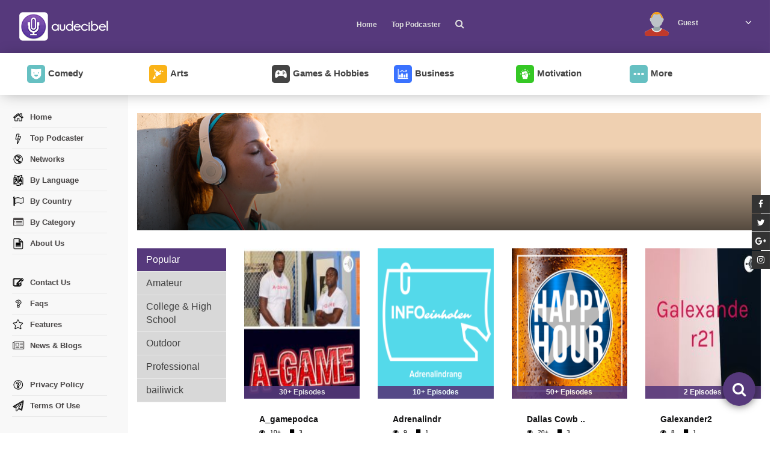

--- FILE ---
content_type: text/html; charset=UTF-8
request_url: https://audecibel.com/category/sports-and-recreation/2
body_size: 11382
content:
<!DOCTYPE html>
<!-- saved from url=(0050)# -->
<html>
    <head>
	    
     <meta name="description" content="Listen to podcasts from various categories News, Sports, Music, Business, Arts and probably every other category on this earth, newly added everyday.">
<meta http-equiv="Content-Type" content="https://audecibel.com/text/html; charset=UTF-8">
        <meta name="robots" content="index, follow">
        <meta http-equiv="X-UA-Compatible" content="IE=edge">
                <title>Sports And Recreation  - Audecibel</title>
        <meta name="description" content="# 1 Free Podcast and News app with 100000's of free podcasts of vairous categoires like Music, Sports, usiness, Technology, News, Comedy, Education and more from all over the world available in all languages.">
        <meta name="keywords" content="Blog website templates">
                <meta name="author" content="">
        <meta name="viewport" content="width=device-width, initial-scale=1.0">
        <!-- Bootstrap Core CSS -->
        <!--link href="https://audecibel.com/assets/css/bootstrap.min.css" rel="stylesheet"-->
        <!-- Owl Carousel Assets -->
        <link href="https://maxcdn.bootstrapcdn.com/font-awesome/4.7.0/css/font-awesome.min.css" rel="stylesheet" type="text/css">
        <link rel="icon" href="https://dpi4fupzvxbqq.cloudfront.net/podcast/fav.png" type="image/png"/>
        <!--Google Fonts-->
        <!-- Main CSS -->
        <link rel="stylesheet" href="https://audecibel.com/assets/css/stylesheet.css">
        <!-- Responsive CSS -->
        <!--link rel="stylesheet" href="https://audecibel.com/assets/css/responsive.css"-->
        <meta name="google-site-verification" content="c8p0pytxpQrrmih2l74D5Sq48BvfhJhaON3KYet-QqE" />
        <!-- HTML5 Shim and Respond.js IE8 support of HTML5 elements and media queries -->
        <!-- WARNING: Respond.js doesn't work if you view the page via file:// -->
        <!--[if lt IE 9]>
            <script src="https://oss.maxcdn.com/libs/html5shiv/3.7.0/html5shiv.js"></script>
            <script src="https://oss.maxcdn.com/libs/respond.js/1.4.2/respond.min.js"></script>
        <![endif]-->
        <style>
            
.fixed-action-btn {
    position: fixed;
    right: 23px;
    bottom: 23px;
    padding-top: 15px;
    margin-bottom: 0;
    z-index: 998;
}
.floating-btn
{
background: #56397c !important;
border-radius: 57%;
position: relative;
cursor: pointer;
padding: 16px;
font-size: 24px;
color: #fff;
box-shadow: 0px 0px 12px 2px #1d1d1d80;
}
.floating-btn:hover {
    background-color: #3a1f5c !important;
    color: #fff !important;
}
.floating-btn-top
{
font-size:16px;
}
.search-form-inner {
    background-color: #FFF;
    padding: 25px;
    margin: 20px 0;
}
.advance-btn
{
border-radius: 0;
color: #FFF;
background-color: #56397c;
width: 100%;
font-size: 12px;
font-weight: 900;
text-transform: uppercase;
padding: 8px 12px;
border-radius:5px;
}
.advance-btn:hover {
    background-color: #3a1f5c !important;
    color: #fff !important;
}

.search-form-inner .form-control
{
    margin-bottom:12px;
}
        </style>
        <style>
.sidenav {
    height: 100%;
    width: 0;
    position: fixed;
    z-index: 99999;
    top: 0;
    left: 0;
    background-color: #fff;
    overflow-x: hidden;
    transition: 0.5s;
    padding-bottom:25px;
}

.sidenav a {
    padding: 8px 8px 8px 8px;
    text-decoration: none;
    font-weight: 600;
    font-size: 12px;
    font-family:Roboto,sans-serif;
    color: #56397c;
    display: block;
    transition: 0.3s;
    text-transform: none;
    padding-top: 5px;
    margin: 0;
}

.sidenav a:hover {
    color: #56397c;
}

.sidenav .closebtn {
    position: absolute;
    top: 5px;
    right: 15px;
    font-size: 36px;
    margin-left: 50px;
    color:#fff;
}

@media screen and (max-height: 450px) {
  .sidenav {padding-top: 15px;}
  .sidenav a {font-size: 18px;}
}
.loginmenu{
background-color:#56397c;
height:150px;
}
.sidebarimg{
height:50px !important;
width:50px !important;
margin-left:38% !important;
margin-top:10% !important;
border-radius:50% !important;
}
.loginmenu button
{
margin-left:15%;
color:#56397c;
font-weight:700;
}
.sidebar-men{
    color:#56397c;
    font-weight:500;
}
.sidebar-name{
    text-align:center;
    font-size:14px !important;
    margin-top: 12px !important;
    
}
.sidebarlistmenu li a
{
    padding:10px 10px !important;
    color: #56397c;
    font-weight:700;
    
}
.stroke-transparent {
 -webkit-text-stroke: 1px #000000;
 -webkit-text-fill-color: transparent;
}
.stroke-transparent-mobile {
 -webkit-text-stroke: 1px #56397c;
 -webkit-text-fill-color: transparent;
}

</style>
   <script src="https://audecibel.com/assets/js/jquery.min.js"></script>
		<script src="https://audecibel.com/assets/js/bootstrap.min.js.download"></script>        <style>
            @media only screen and (max-width: 767px)
            {
                #category-cover-image{
                    margin-top: 30px;
                    margin-bottom: 15px !important;
                    position: relative;
                }
            }
            .totalepicount{
                font-size: 14px !important;
                line-height: 19px !important;
                font-weight: 300 !important;
                font-family: Roboto,sans-serif !important;
                margin:0px !important;
            }
            .views{
                font-size:11px;
            }
            .playtitle{
                color: #121213 !important;
                text-decoration: none !important;
            }
        </style>
        <style>div.pagination {
                padding: 3px;
                margin: 3px;
            }

            div.pagination a {
                padding: 2px 5px 2px 5px;
                margin: 2px;
                border: 1px solid #56397c;

                text-decoration: none; /* no underline */
                color: #56397c;
            }
            div.pagination a:hover, div.pagination a:active {
                border: 1px solid #56397c;

                color: #000;
            }
            div.pagination span.current {
                padding: 2px 5px 2px 5px;
                margin: 2px;
                border: 1px solid #56397c;

                font-weight: bold;
                background-color: #56397c;
                color: #FFF;
            }
            div.pagination span.disabled {
                padding: 2px 5px 2px 5px;
                margin: 2px;
                border: 1px solid #56397c;

                color: #DDD;
            }
        </style>
    </head>

    <body>
        <!--======= header =======-->
 <header >
<!-- Global site tag (gtag.js) - Google Analytics -->

<script async src="https://www.googletagmanager.com/gtag/js?id=UA-96090597-8"></script>
<script>
  window.dataLayer = window.dataLayer || [];
  function gtag(){dataLayer.push(arguments);}
  gtag('js', new Date());

  gtag('config', 'UA-96090597-8');
</script>
<!-- Facebook Pixel Code -->
<script>
!function(f,b,e,v,n,t,s)
{if(f.fbq)return;n=f.fbq=function(){n.callMethod?
n.callMethod.apply(n,arguments):n.queue.push(arguments)};
if(!f._fbq)f._fbq=n;n.push=n;n.loaded=!0;n.version='2.0';
n.queue=[];t=b.createElement(e);t.async=!0;
t.src=v;s=b.getElementsByTagName(e)[0];
s.parentNode.insertBefore(t,s)}(window,document,'script',
'https://connect.facebook.net/en_US/fbevents.js');
 fbq('init', '176433200266285'); 
fbq('track', 'PageView');
</script>
<noscript>
 <img height="1" width="1" 
src="https://www.facebook.com/tr?id=176433200266285&ev=PageView
&noscript=1"/>
</noscript>
<!-- End Facebook Pixel Code -->
<style type="text/css">iframe.goog-te-banner-frame{ display: none !important;}</style>
<style type="text/css">body {position: static !important; top:0px !important;}</style>
<div class="social-icons-main">
				<a href="https://www.facebook.com/Audecibel-1956953357866596/" class="facebook" data-toggle="tooltip" title="" data-title="Facebook" target="_blank" data-original-title="Facebook"><i class="fa fa-facebook"></i></a>

				<a href="https://twitter.com/audecibel" class="twitter" data-toggle="tooltip" title="" data-title="Twitter" target="_blank" data-original-title="Twitter">
				<i class="fa fa-twitter"></i></a>

				<a href="" class="gplus" data-toggle="tooltip" title="" data-title="Google Plus" target="_blank" data-original-title="Google+"><i class="fa fa-google-plus"></i></a>

		       <!-- a href="mailto:support@audecibel.com" class="email" data-toggle="tooltip" title="" data-title="Email" target="_blank" data-original-title="Google+"><i class="fa fa-envelope"></i></a -->


				<a href="https://www.instagram.com/audecibel/" class="instagram" data-toggle="tooltip" title="" data-title="Instagram" target="_blank" data-original-title="Instagram"><i class="fa fa-instagram"></i></a>

				<!--a href="" class="linkedin" data-toggle="tooltip" title="" data-title="Youtube" target="_blank" data-original-title="Youtube"><i class="fa fa-youtube-play"></i></a-->

		</div>
			<div class="container-full">
				<div class="row">
					<div class="hidden-lg hidden-md col-sm-12 col-xs-12">
						<div id="mySidenav" class="sidenav">
                          <div class="loginmenu">
                            					<div class="col-lg-12 col-md-12 col-sm-12">
                       <a data-toggle="dropdown" href="#" class="user-area">
					<img src="https://audecibel.com/images/user-4.png" alt="image" class="sidebarimg"> <br>
                          <h3 class="sidebar-name">Login/Register</h3>
						 </a>
						  <ul class="dropdown-menu sidebarlistmenu">
							<li><a href="https://audecibel.com/podcast/login/"><i class="fa fa-sign-in sidebar-men"></i> Login</a></li>
							<li><a href="https://audecibel.com/podcast/signup/"><i class="fa fa-sign-in sidebar-men"></i> Register</a></li>
							<li><a href="https://audecibel.com/podcaster/signup" target="_blank"><i class="fa fa-sign-in sidebar-men"></i> Podcaster Register</a></li>
							</ul>
							</div>
					                            
                            
                            
                            
                            
                              <a href="javascript:void(0)" class="closebtn" onclick="closeNav()">&times;</a>
                           </div>
                          <a href="https://audecibel.com/"><i class="fa fa-home stroke-transparent-mobile"></i><span style="margin-left:10%;">  Home</span></a>
                          <a href="https://audecibel.com/top-podcaster/"><i class="fa fa-bolt stroke-transparent-mobile"></i> <span style="margin-left:12%;">Top Podcaster</span></a>
					      <a href="https://audecibel.com/networks/"><i class="fa fa-globe stroke-transparent-mobile"></i><span style="margin-left:11%;"> Networks</span></a>
					      <a href="https://audecibel.com/by-language/"><i class="fa fa-language stroke-transparent-mobile"></i><span style="margin-left:11%;"> By Language</span></a>
						  <a href="https://audecibel.com/by-country/"><i class="fa fa-flag stroke-transparent-mobile"></i> <span style="margin-left:10%;">By Country</span></a>
						  <a href="https://audecibel.com/by-category/"><i class="fa fa-list-alt stroke-transparent-mobile"></i> <span style="margin-left:10%;">By Category</span></a>
						                            <a href="https://audecibel.com/podcast/about-us/"><i class="fa fa-file-text stroke-transparent-mobile"></i><span style="margin-left:11%;">About Us</span></a>
					      <a href="https://audecibel.com/podcast/contact-us/"><i class="fa fa-edit stroke-transparent-mobile"></i> <span style="margin-left:10%;">Contact Us</span></a>
					      <a href="https://audecibel.com/podcast/faq"><i class="fa fa-question stroke-transparent-mobile"></i><span style="margin-left:13%;"> Faqs</span></a>
					      <a href="https://audecibel.com/all-features"><i class="fa fa-star stroke-transparent-mobile"></i><span style="margin-left:11%;"> Features </span></a>
					      <a href="https://audecibel.com/news/1"><i class="fa fa-newspaper-o"></i><span style="margin-left:10%;"> News & Blogs</span></a>
					      <a href="https://audecibel.com/podcast/privacy-policy/"><i class="fa fa-question-circle stroke-transparent-mobile"></i><span style="margin-left:12%;"> Privacy Policy </span></a>
					      <a href="https://audecibel.com/podcast/terms-of-use/"><i class="fa fa-send-o stroke-transparent-mobile"></i> <span style="margin-left:11%;">Terms Of Use</span></a>
					      					      <a href="https://play.google.com/store/apps/details?id=com.podcastsapp" target="_blank"><img src="https://audecibel.com/images/google-play-btn.png"  class="google" alt="google"/></a>
					      <a href="https://itunes.apple.com/in/app/audecibel-podcast-app/id1424903781?mt=8" target="_blank"><img src="https://audecibel.com/images/iconappstore.png"  class="google" alt="appstore"/></a>
                        </div>
                        <div id="logo">
                        <span style="font-size:24px;cursor:pointer;color:#fff" onclick="openNav()">&#9776;  &nbsp; 
						</span>
							<a href="https://audecibel.com/podcast"><img src="https://audecibel.com/images/audecibel(web).png" alt="logo"></a>
                        </div>
                        <script>
                        function openNav() {
                            document.getElementById("mySidenav").style.width = "250px";
                        }
                        
                        function closeNav() {
                            document.getElementById("mySidenav").style.width = "0";
                            $('body').addClass('lock-scroll');
                        }
                        </script>
						
					</div><!-- // col-md-2 -->
					<div class="col-lg-2 col-md-2 hidden-sm hidden-xs hidden-sm">
					    <div id="logo">
							<a href="https://audecibel.com/podcast"><img src="https://audecibel.com/images/audecibel(web).png" alt="logo"></a>
                        </div>
					</div>
					<div class="col-lg-2 col-md-2 col-sm-8 hidden-xs hidden-sm">
						<div class="search-form">
							<div class="row">
							<!--form id="search" action="https://audecibel.com/search" method="post">
                                                                <input type="text" id="myInput" placeholder="Search here..." name="s" >
								<input type="submit" value="s">
                                                                <select name="cat">
                                                                    <option value="">By Category</option>
                                                                                                                                    </select>
                                                                <select name="lang">
                                                                    <option value="">By Language</option>
                                                                                                                                    </select>
                                                                <select name="ccode">
                                                                    <option value="">By Country</option>
                                                                                                                                        </select>
							</form--> 
						</div>
						</div>
					</div><!-- // col-md-3 -->
					<div class="col-lg-5 col-md-5 col-sm-5 hidden-xs hidden-sm">
						<ul class="top-menu">
							<li><a href="https://audecibel.com/">Home</a></li>
							<li><a href="https://audecibel.com/top-podcaster/">Top Podcaster</a></li>
														<li> <a data-toggle="collapse" href="#collapse1" class=""><i class="fa fa-search floating-btn-top"></i></a>
							</li>
						</ul>
					</div><!-- // col-md-4 -->
					<div class="col-lg-1 col-md-1 col-sm-2 hidden-xs hidden-sm">
					    <p id="google_translate_element"></p>
                    <!-- <ul class="notifications"> -->
                        <!-- <li class="dropdown"> -->
                        <!-- <a href="./video-post/home.html#" data-toggle="dropdown"><i class="fa fa-users"></i> -->
                        	<!-- <span class="badge badge-color1 header-badge">3</span> -->
                        <!-- </a> -->
                              <!-- <ul class="dropdown-menu dropdown-menu-friend-requests "> -->
                                <!-- <li> -->
                                	<!-- <div class="friend-requests-info"> -->
                                        <!-- <div class="thumb"><a href="#"><img src="images/z1.jpg" alt=""></a></div> -->
                                        <!-- <a href="#" class="name">Ahmed Saleh </a> -->
                                        <!-- <span>Ahmed Saleh : Follow you now</span> -->
                                    <!-- </div> -->
                                <!-- </li> -->
                                <!-- <li> -->
                                	<!-- <div class="friend-requests-info"> -->
                                        <!-- <div class="thumb"><a href="#"><img src="images/z2.jpg" alt=""></a></div> -->
                                        <!-- <a href="#" class="name">Ahmed Saleh </a> -->
                                        <!-- <span>Ahmed Saleh : Follow you now</span> -->
                                    <!-- </div> -->
                                <!-- </li> -->
                                <!-- <li> -->
                                	<!-- <div class="friend-requests-info"> -->
                                        <!-- <div class="thumb"><a href="#"><img src="images/z3.jpg" alt=""></a></div> -->
                                        <!-- <a href="#" class="name">Ahmed Saleh </a> -->
                                        <!-- <span>Ahmed Saleh : Follow you now</span> -->
                                    <!-- </div> -->
                                <!-- </li> -->
                                <!-- <li> -->
                                	<!-- <div class="friend-requests-info"> -->
                                        <!-- <div class="thumb"><a href="#"><img src="images/z4.jpg" alt=""></a></div> -->
                                        <!-- <a href="#" class="name">Ahmed Saleh </a> -->
                                        <!-- <span>Ahmed Saleh : Follow you now</span> -->
                                    <!-- </div> -->
                                <!-- </li> -->
                              <!-- </ul> -->
                        <!-- </li> -->
                        <!-- <li class="dropdown"> -->
                        <!-- <a href="#" data-toggle="dropdown"><i class="fa fa-info-circle"></i> -->
                        	<!-- <span class="badge badge-color2 header-badge">4</span> -->
                        <!-- </a> -->
                        <!-- <ul class="dropdown-menu dropdown-menu-help-cnter"> -->
                        	<!-- <li> -->
                            	<!-- <h2 class="title">Help center</h2> -->
                                <!-- <div class="search-form"> -->
                                    <!-- <form id="search-2" action="#" method="post"> -->
                                        <!-- <input type="text" placeholder="Search here video posts..."> -->
                                        <!-- <input type="submit" value="Keywords"> -->
                                    <!-- </form> -->
                                <!-- </div> -->
                            <!-- </li> -->
                            <!-- <li> -->
                            	<!-- <h2 class="title">Help on</h2> -->
                                <!-- <ul class="help-cat-link"> -->
                                	<!-- <li><a href="#">the video</a></li> -->
                                	<!-- <li><a href="#">Copyrights</a></li> -->
                                	<!-- <li><a href="#">Members</a></li> -->
                                	<!-- <li><a href="#">Register</a></li> -->
                                	<!-- <li><a href="#">Comments</a></li> -->
                                <!-- </ul> -->
                            <!-- </li> -->
                        <!-- </ul> -->
                        <!-- </li> -->
                        <!-- <li class="dropdown"> -->
                        <!-- <a href="#" data-toggle="dropdown"><i class="fa fa-bell-o"></i> -->
                        	<!-- <span class="badge badge-color3 header-badge">9</span> -->
                        <!-- </a> -->
						<!-- <ul class="dropdown-menu dropdown-notifications-items "> -->
                        	<!-- <li> -->
                            	<!-- <div class="notification-info"> -->
                                    <!-- <a href="#"><i class="fa fa-video-camera color-1"></i> -->
                                    <!-- <strong>Rabie Elkheir</strong> Add a new <span>Video</span> -->
                                    <!-- <h5 class="time">4 hours ago</h5> -->
                                    <!-- </a> -->
                                <!-- </div> -->
                            <!-- </li> -->
                        	<!-- <li> -->
                            	<!-- <div class="notification-info"> -->
                                    <!-- <a href="#"><i class="fa fa-thumbs-up color-2"></i> -->
                                    <!-- <strong>Rabie Elkheir</strong> Add a new <span>Video</span> -->
                                    <!-- <h5 class="time">4 hours ago</h5> -->
                                    <!-- </a> -->
                                <!-- </div> -->
                            <!-- </li> -->
                        	<!-- <li> -->
                            	<!-- <div class="notification-info"> -->
                                    <!-- <a href="#"><i class="fa fa-comment color-3"></i> -->
                                    <!-- <strong>Rabie Elkheir</strong> Add a new <span>Video</span> -->
                                    <!-- <h5 class="time">4 hours ago</h5> -->
                                    <!-- </a> -->
                                <!-- </div> -->
                            <!-- </li> -->
                        	<!-- <li> -->
                            	<!-- <div class="notification-info"> -->
                                    <!-- <a href="#"><i class="fa fa-video-camera color-1"></i> -->
                                    <!-- <strong>Rabie Elkheir</strong> Add a new <span>Video</span> -->
                                    <!-- <h5 class="time">4 hours ago</h5> -->
                                    <!-- </a> -->
                                <!-- </div> -->
                            <!-- </li> -->
                            <!-- <li> -->
                            	<!-- <a href="#" class="all_notifications">All Notifications</a> -->
                            <!-- </li> -->
                        <!-- </ul> -->

                        <!-- </li> -->
                    <!-- </ul> -->
				 </div>

				 					<div class="col-lg-2 col-md-2 col-sm-3 hidden-xs hidden-sm">
					<div class="dropdown">
                       <a data-toggle="dropdown" href="#" class="user-area">
					<div class="thumb"><img src="https://audecibel.com/images/user-4.png" alt="image"></div>
                         <h2>Guest</h2>
						 <i class="fa fa-angle-down"></i>
						 </a>
						  <ul class="dropdown-menu account-menu">
							<li><a href="https://audecibel.com/podcast/login/"><i class="fa fa-sign-in color-4"></i>Login</a></li>
							<li><a href="https://audecibel.com/podcast/signup/"><i class="fa fa-sign-in color-4"></i>Register</a></li>
							<li><a href="https://audecibel.com/podcaster/signup" target="_blank"><i class="fa fa-sign-in color-4"></i>Podcaster Register</a></li>
							</ul>
							</div>
							</div>
										<!-- <div class="col-lg-2 col-md-2 col-sm-3 hidden-xs hidden-sm"> -->
					  <!-- <div class="dropdown"> -->
                        <!-- <a data-toggle="dropdown" href="#" class="user-area"> -->
                            <!-- <div class="thumb"><img src="images/user-1.png" alt=""></div> -->
                            <!-- <h2>Rabie Elkheir</h2> -->
                            <!-- <h3>25 subscribers</h3> -->
                            <!-- <i class="fa fa-angle-down"></i> -->
                        <!-- </a> -->
                        <!-- <ul class="dropdown-menu account-menu"> -->
                           <!-- <li><a href="#"><i class="fa fa-edit color-1"></i>Edit profile</a></li> -->
                           <!-- <li><a href="#"><i class="fa fa-video-camera color-2"></i>add video</a></li> -->
                           <!-- <li><a href="#"><i class="fa fa-star color-3"></i>Favorites</a></li> -->
                           <!-- <li><a href="#"><i class="fa fa-sign-out color-4"></i>sign out</a></li> -->
                        <!-- </ul> -->
    				<!-- </div> -->
					<!-- </div> -->
				</div><!-- // row -->
			</div><!-- // container-full -->
		</header><!-- // header -->
		<div id="main-category">
			<div class="container-full">

				<div class="row">
					<div class="col-md-12">

						<ul class="main-category-menu">

																																																																																																																														<div class="col-lg-2">
							<li class="color-2"><a href="https://audecibel.com/category/comedy/1"  ><img src="https://dpi4fupzvxbqq.cloudfront.net/podcast/cat_logo/300/300_1507889321.png" alt="icon" name="Comedy" value="Comedy">Comedy</a></li>
</div>
																									<div class="col-lg-2">
							<li class="color-3"><a href="https://audecibel.com/category/arts/1"  ><img src="https://dpi4fupzvxbqq.cloudfront.net/podcast/cat_logo/300/300_1507889202.png" alt="icon" name="Arts" value="Arts">Arts</a></li>
</div>
																									<div class="col-lg-2">
							<li class="color-4"><a href="https://audecibel.com/category/games-and-hobbies/1"  ><img src="https://dpi4fupzvxbqq.cloudfront.net/podcast/cat_logo/300/300_1507889157.png" alt="icon" name="Games & Hobbies" value="Games & Hobbies">Games & Hobbies</a></li>
</div>
																									<div class="col-lg-2">
							<li class="color-5"><a href="https://audecibel.com/category/business/1"  ><img src="https://dpi4fupzvxbqq.cloudfront.net/podcast/cat_logo/300/300_1507889106.png" alt="icon" name="Business" value="Business">Business</a></li>
</div>
																									<div class="col-lg-2">
							<li class="color-6"><a href="https://audecibel.com/category/motivation/1"  ><img src="https://dpi4fupzvxbqq.cloudfront.net/podcast/cat_logo/300/300_1507889081.png" alt="icon" name="Motivation" value="Motivation">Motivation</a></li>
</div>
																									
								<li class="color-2"><a href="#"><img src="https://audecibel.com/images/more3.png" alt="icon">More</a>
								<ul>
						    							
								<li class="color-4"><a href="https://audecibel.com/category/christian-religious/1"  style="display: inline-flex;" ><img src="https://dpi4fupzvxbqq.cloudfront.net/podcast/cat_logo/300/300_1508740677.png" alt="icon" name="Religion & Spirituality" value="Religion & Spirituality" >Religion & Spirituality</a></li>
																										
								<li class="color-5"><a href="https://audecibel.com/category/education/1" ><img src="https://dpi4fupzvxbqq.cloudfront.net/podcast/cat_logo/300/300_1507888379.png" alt="icon" name="Education" value="Education" >Education</a></li>
																										
								<li class="color-6"><a href="https://audecibel.com/category/arts-and-design/1" ><img src="https://dpi4fupzvxbqq.cloudfront.net/podcast/cat_logo/300/300_1507888301.png" alt="icon" name="Arts and Design" value="Arts and Design" >Arts and Design</a></li>
																										
								<li class="color-7"><a href="https://audecibel.com/category/health/1" ><img src="https://dpi4fupzvxbqq.cloudfront.net/podcast/cat_logo/300/300_1507887822.png" alt="icon" name="Health" value="Health" >Health</a></li>
																										
								<li class="color-0"><a href="https://audecibel.com/category/fashion-and-beauty/1" ><img src="https://dpi4fupzvxbqq.cloudfront.net/podcast/cat_logo/300/300_1516683332.png" alt="icon" name="Fashion & Beauty" value="Fashion & Beauty" >Fashion & Beauty</a></li>
																										
								<li class="color-1"><a href="https://audecibel.com/category/government-and-organizations/1"  style="display: inline-flex;" ><img src="https://dpi4fupzvxbqq.cloudfront.net/podcast/cat_logo/300/300_6771074181.png" alt="icon" name="Government & Organizations" value="Government & Organizations" >Government & Organizations</a></li>
																										
								<li class="color-2"><a href="https://audecibel.com/category/kids-and-family/1" ><img src="https://dpi4fupzvxbqq.cloudfront.net/podcast/cat_logo/300/300_5556630285.png" alt="icon" name="Kids & family" value="Kids & family" >Kids & family</a></li>
																										
								<li class="color-3"><a href="https://audecibel.com/category/music/1" ><img src="https://dpi4fupzvxbqq.cloudfront.net/podcast/cat_logo/300/300_1523224396.png" alt="icon" name="Music" value="Music" >Music</a></li>
																										
								<li class="color-4"><a href="https://audecibel.com/category/news-and-politics/1" ><img src="https://dpi4fupzvxbqq.cloudfront.net/podcast/cat_logo/300/300_7714328045.png" alt="icon" name="News & Politics" value="News & Politics" >News & Politics</a></li>
																										
								<li class="color-5"><a href="https://audecibel.com/category/science-medicine/1" ><img src="https://dpi4fupzvxbqq.cloudfront.net/podcast/cat_logo/300/300_1582232837.png" alt="icon" name="Science & Medicine" value="Science & Medicine" >Science & Medicine</a></li>
																										
								<li class="color-6"><a href="https://audecibel.com/category/society-culture/1" ><img src="https://dpi4fupzvxbqq.cloudfront.net/podcast/cat_logo/300/300_3027734905.png" alt="icon" name="Society & Culture" value="Society & Culture" >Society & Culture</a></li>
																										
								<li class="color-7"><a href="https://audecibel.com/category/sports-and-recreation/1" ><img src="https://dpi4fupzvxbqq.cloudfront.net/podcast/cat_logo/300/300_2742186672.png" alt="icon" name="Sports & Recreation" value="Sports & Recreation" >Sports & Recreation</a></li>
																										
								<li class="color-0"><a href="https://audecibel.com/category/tv-and-film/1" ><img src="https://dpi4fupzvxbqq.cloudfront.net/podcast/cat_logo/300/300_5230661253.png" alt="icon" name="TV & Film" value="TV & Film" >TV & Film</a></li>
																										
								<li class="color-1"><a href="https://audecibel.com/category/technology/1" ><img src="https://dpi4fupzvxbqq.cloudfront.net/podcast/cat_logo/300/300_9047255611.png" alt="icon" name="Technology" value="Technology" >Technology</a></li>
																										
								<li class="color-2"><a href="https://audecibel.com/category//1" ><img src="https://dpi4fupzvxbqq.cloudfront.net/podcast/cat_logo/300/3459525257355.png" alt="icon" name="Philosophy" value="Philosophy" >Philosophy</a></li>
																										
								<li class="color-3"><a href="https://audecibel.com/category//1" ><img src="https://dpi4fupzvxbqq.cloudfront.net/podcast/cat_logo/300/7298493608835.png" alt="icon" name="Storytelling" value="Storytelling" >Storytelling</a></li>
																										
								<li class="color-4"><a href="https://audecibel.com/category//1" ><img src="https://dpi4fupzvxbqq.cloudfront.net/podcast/cat_logo/300/9353075334802.png" alt="icon" name="Horror and Paranomal" value="Horror and Paranomal" >Horror and Paranomal</a></li>
																										
								<li class="color-5"><a href="https://audecibel.com/category//1" ><img src="https://dpi4fupzvxbqq.cloudfront.net/podcast/cat_logo/300/3936101025907.png" alt="icon" name="True Crime" value="True Crime" >True Crime</a></li>
																										
								<li class="color-6"><a href="https://audecibel.com/category//1" ><img src="https://dpi4fupzvxbqq.cloudfront.net/podcast/cat_logo/300/5125985918571.png" alt="icon" name="Leisure" value="Leisure" >Leisure</a></li>
																										
								<li class="color-7"><a href="https://audecibel.com/category//1" ><img src="https://dpi4fupzvxbqq.cloudfront.net/podcast/cat_logo/300/9437936833128.png" alt="icon" name="Travel" value="Travel" >Travel</a></li>
																										
								<li class="color-0"><a href="https://audecibel.com/category//1" ><img src="https://dpi4fupzvxbqq.cloudfront.net/podcast/cat_logo/300/2225988181315.png" alt="icon" name="Fiction" value="Fiction" >Fiction</a></li>
																										
								<li class="color-1"><a href="https://audecibel.com/category//1" ><img src="https://dpi4fupzvxbqq.cloudfront.net/podcast/cat_logo/300/32436200427.png" alt="icon" name="Crypto" value="Crypto" >Crypto</a></li>
																										
								<li class="color-2"><a href="https://audecibel.com/category//1" ><img src="https://dpi4fupzvxbqq.cloudfront.net/podcast/cat_logo/300/9474171376787.png" alt="icon" name="Marketing" value="Marketing" >Marketing</a></li>
																										
								<li class="color-3"><a href="https://audecibel.com/category//1" ><img src="https://dpi4fupzvxbqq.cloudfront.net/podcast/cat_logo/300/8891211408191.png" alt="icon" name="History" value="History" >History</a></li>
							
							</ul>
							</li>
																			</ul>
					</div><!-- // col-md-14 -->
				</div><!-- // row -->
			</div><!-- // container-full -->
		</div><!-- // main-category -->

    
        <div class="site-output">

<div class="col-md-2 no-padding-left hidden-sm hidden-xs">
    <div class="left-sidebar">
        <div id="sidebar">
            <ul class="menu-sidebar">
                <li><a href="https://audecibel.com/podcast"><i class="fa fa-home stroke-transparent"></i>Home</a></li>
                <li><a href="https://audecibel.com/top-podcaster/"><i class="fa fa-bolt stroke-transparent"></i>Top Podcaster</a></li>
                <li><a href="https://audecibel.com/networks/"><i class="fa fa-globe stroke-transparent"></i>Networks</a></li>
                <li><a href="https://audecibel.com/by-language/"><i class="fa fa-language stroke-transparent"></i>By Language</a></li>
                <li><a href="https://audecibel.com/by-country/"><i class="fa fa-flag stroke-transparent"></i>By Country</a></li>
                <li><a href="https://audecibel.com/by-category/"><i class="fa fa-list-alt"></i>By Category</a></li>
                                <li><a href="https://audecibel.com/podcast/about-us/"><i class="fa fa-file-text stroke-transparent"></i>About Us</a></li>
            </ul>
            <ul class="menu-sidebar">
                <li><a href="https://audecibel.com/podcast/contact-us/"><i class="fa fa-edit stroke-transparent"></i>Contact Us</a></li>
                <li><a href="https://audecibel.com/podcast/faq"><i class="fa fa-question stroke-transparent"></i>Faqs</a></li>
                <li><a href="https://audecibel.com/all-features"><i class="fa fa-star stroke-transparent"></i>Features</a></li>
                <li><a href="https://audecibel.com/news/1"><i class="fa fa-newspaper-o"></i>News & Blogs</a></li>
            </ul>
            <ul class="menu-sidebar">
                <li><a href="https://audecibel.com/podcast/privacy-policy/"><i class="fa fa-question-circle stroke-transparent"></i>Privacy Policy</a></li>
                <li><a href="https://audecibel.com/podcast/terms-of-use/"><i class="fa fa-send-o stroke-transparent"></i>Terms Of Use</a></li>
            </ul>
            <ul class="menu-sidebar">
                                   &nbsp;
				<a href="https://www.facebook.com/Audecibel-1956953357866596/" class="facebook" data-toggle="tooltip" title="" data-title="Facebook" target="_blank" data-original-title="Facebook"><i class="fa fa-facebook"></i></a>
&nbsp;
				<a href="https://twitter.com/audecibel" class="twitter" data-toggle="tooltip" title="" data-title="Twitter" target="_blank" data-original-title="Twitter">
				<i class="fa fa-twitter"></i></a>
&nbsp;
				<a href="" class="gplus" data-toggle="tooltip" title="" data-title="Google Plus" target="_blank" data-original-title="Google+"><i class="fa fa-google-plus"></i></a>
&nbsp;
		       <!-- a href="mailto:support@audecibel.com" class="email" data-toggle="tooltip" title="" data-title="Email" target="_blank" data-original-title="Google+"><i class="fa fa-envelope"></i></a -->


				<a href="https://www.instagram.com/audecibel/" class="instagram" data-toggle="tooltip" title="" data-title="Instagram" target="_blank" data-original-title="Instagram"><i class="fa fa-instagram"></i></a>

				<!--a href="" class="linkedin" data-toggle="tooltip" title="" data-title="Youtube" target="_blank" data-original-title="Youtube"><i class="fa fa-youtube-play"></i></a-->
                </li>
            </ul>
            <ul class="menu-sidebar">
                <li><a href="https://play.google.com/store/apps/details?id=com.podcastsapp" target="_blank"><img class="img-responsive" src="https://audecibel.com/images/google-play-btn.png"  class="google" alt="google"/></a></li>

                <li><a href="https://itunes.apple.com/in/app/audecibel-podcast-app/id1424903781?mt=8" target="_blank"><img class="img-responsive" src="https://audecibel.com/images/iconappstore.png"  class="google" alt="appstore"/></a></li>
            </ul>
        </div><!-- // sidebar-stick -->
        <div class="clear"></div>

    </div><!-- // left-sidebar -->
</div>


            <div id="all-output" class="col-md-10">
                <!-- Category Cover Image -->
                <div class="fixed-action-btn" style="bottom:45px;right:24px;">
                    <a data-toggle="collapse" href="#collapse1" class="" onclick="topFunction()"><i class="fa fa-search floating-btn"></i></a>
                </div>
                <div id="collapse1" class="panel-collapse collapse">
                    <div class="search-outer">
                        <h1 class="Head new-video-title"><i class="fa fa-search" aria-hidden="true"></i>Search<span class="trendingArrows"></span></h1>
                        <div class="search-form-inner">
                            <form id="search" action="https://audecibel.com/search" method="post">


                                <div class="row">
                                    <div class="col-md-12">
                                        <input type="text" class="form-control" id="myInput" placeholder="Search here..." name="s" >
                                    </div>
                                </div>
                                <div class="row select-search">
                                    <div class="col-sm-12 col-md-3 col-lg-3">
                                        <select name="cat" class="form-control">
                                            <option value="">By Category</option>
                                        </select>
                                    </div>
                                    <div class="col-sm-12 col-md-3 col-lg-3">
                                        <select name="lang" class="form-control">
                                            <option value="">By Language</option>
                                                                                    </select>
                                    </div>
                                    <div class="col-sm-12 col-md-3 col-lg-3">
                                        <select name="ccode" class="form-control">
                                            <option value="">By Country</option>
                                        </select>
                                    </div>
                                    <div class="col-sm-12 col-md-3 col-lg-3">
                                        <input class="btn btn-default advance-btn" type="submit" value="Submit">
                                    </div>

                                </div>
                                <!--div class="row">
                                        <div class="col-sm-12 col-md-12 col-lg-12">
                                        <input class="btn btn-default advance-btn" type="submit" value="Submit">
                                        </div>
                                </div-->
                            </form>


                        </div>
                    </div>
                </div>
                <div id="category-cover-image">

                    <div class="image-in">
                        <img src="https://dpi4fupzvxbqq.cloudfront.net/podcast/category-banner.jpg" alt="">
                    </div>
                    <!-- <h1 class="title"><i class="fa fa-music"></i> Music</h1> -->
                                                                                                                                                                                                                                                                                                                                        <ul style="display:none" class="category-info">
                        <li>97,174,199 subscribers </li>
                        <li>255,525,456 Total Episodes</li>
                        <li>45,23,65 Channel No</li>
                        <li class="subscribe"><a href="#">Subscribe</a></li>
                    </ul>
                </div>
                <!-- // Category Cover Image -->
                <!-- category -->
                <div id="category">
                    <div class="row">
                                                                    <div class="col-md-2"> 
                                <ul class="category-menu">
                                    <li class="active">
                                        <a href="https://audecibel.com/category/sports-and-recreation/1">
                                                                                                 <span class="hidden-lg hidden-md">
                                                    <img src="https://dpi4fupzvxbqq.cloudfront.net/podcast/cat_logo/300/300_2742186672.png" alt="sc_image" style="    vertical-align: middle;
                                                         width: 20px;
                                                         height: auto;">&nbsp;&nbsp;
                                                </span>
                                         
                                            Popular
                                        </a>
                                    </li>
                                            
                                        <li>
                                            <a href="https://audecibel.com/category/sports-and-recreation/Amateur/1">
                                                            <span class="hidden-lg hidden-md">
                                                        <img src="https://s3.us-east-2.amazonaws.com/librivoxappsmartz/podcast/images/subcategory/46.png" alt="sc_image" style="    vertical-align: middle;
                                                             width: 20px;
                                                             height: auto;">&nbsp;&nbsp;
                                                    </span>
             

        Amateur                                            </a>
                                        </li>
    
                                        <li>
                                            <a href="https://audecibel.com/category/sports-and-recreation/College-And-High-School/1">
                                                            <span class="hidden-lg hidden-md">
                                                        <img src="https://s3.us-east-2.amazonaws.com/librivoxappsmartz/podcast/images/subcategory/47.png" alt="sc_image" style="    vertical-align: middle;
                                                             width: 20px;
                                                             height: auto;">&nbsp;&nbsp;
                                                    </span>
             

        College & High School                                            </a>
                                        </li>
    
                                        <li>
                                            <a href="https://audecibel.com/category/sports-and-recreation/Outdoor/1">
                                                            <span class="hidden-lg hidden-md">
                                                        <img src="https://s3.us-east-2.amazonaws.com/librivoxappsmartz/podcast/images/subcategory/48.png" alt="sc_image" style="    vertical-align: middle;
                                                             width: 20px;
                                                             height: auto;">&nbsp;&nbsp;
                                                    </span>
             

        Outdoor                                            </a>
                                        </li>
    
                                        <li>
                                            <a href="https://audecibel.com/category/sports-and-recreation/Professional/1">
                                                            <span class="hidden-lg hidden-md">
                                                        <img src="https://s3.us-east-2.amazonaws.com/librivoxappsmartz/podcast/images/subcategory/49.png" alt="sc_image" style="    vertical-align: middle;
                                                             width: 20px;
                                                             height: auto;">&nbsp;&nbsp;
                                                    </span>
             

        Professional                                            </a>
                                        </li>
    
                                        <li>
                                            <a href="https://audecibel.com/category/sports-and-recreation/bailiwick/1">
                                                            <span class="hidden-lg hidden-md">
                                                        <img src="https://s3.us-east-2.amazonaws.com/librivoxappsmartz/podcast/images/subcategory/63.png" alt="sc_image" style="    vertical-align: middle;
                                                             width: 20px;
                                                             height: auto;">&nbsp;&nbsp;
                                                    </span>
             

        bailiwick                                            </a>
                                        </li>
                                    </ul>
                            </div>

                            <!-- <div class="share-in"> -->
                            <!-- <h1 class="title">Share in</h1> -->
                            <!-- <ul class="social-link"> -->
                                <!-- <li class="facebook"><a href="#"><i class="fa fa-facebook"></i> 11200 </a></li> -->
                                <!-- <li class="twitter"><a href="#"><i class="fa fa-twitter"></i> 514 </a></li> -->
                                <!-- <li class="google-plus"><a href="#"><i class="fa fa-google-plus"></i> 514 </a></li> -->
                                <!-- <li class="vimeo"><a href="#"><i class="fa fa-vimeo"></i> 155 </a></li> -->
                            <!-- </ul> -->
                            <!-- </div> -->

                            <!-- <div class="advertising-block"> -->
                            <!-- <h1 class="title">Advertising</h1> -->
                            <!-- <div class="advertising-code"> -->
                                <!-- <a href="#"><img src="demo_img/adv.jpg" alt=""></a> -->
                            <!-- </div> -->
                            <!-- </div> -->

                            <!-- </div><!-- // col-md-2 --> 

                            <div class="col-md-10">
                                                                    <div class="row">
                                                                            <!-- Playlist Item -->
                                                                                    <div class="col-lg-3 col-md-3 col-sm-3">
                                                <div class="playlist-item" style="min-height:120px;">
                                                    <div class="thumb-playlist">
                                                        <div class="img-in">
                                                            <a href="https://audecibel.com/podcast/in/A-gamepodcast/220672/1"><img src="https://dpi4fupzvxbqq.cloudfront.net/podcast/200/220672.jpg" alt="/200/220672.jpg" style="height:250px !important;width:100%;"></a>
                                                        </div>
                                                                                                <!--<a href="#" class="paly"><i class="fa fa-play-circle-o"></i>Play all</a>--> 
                                                        <div class="video-num">30+ Episodes</div>
                                                    </div>
                                                    <div class="playlist-info" style="min-height:135px;">
                                                        <a alt="A_gamepodcast" href="https://audecibel.com/podcast/in/A-gamepodcast/220672/1" class="playtitle" title="A_gamepodcast">A_gamepodca  </a>
                                                        <!-- <a class="channel-name" href="#">Rabie Elkheir<span> -->
                                                        <!-- <i class="fa fa-check-circle"></i></span></a> -->
                                                        <!-- <span class="views"><i class="fa fa-eye"></i>2.8M views </span> -->
                                                        <span class="views" style="color:black;"><i class="fa fa-eye"></i> 10+ &nbsp; &nbsp; <i class="fa fa-bookmark"></i> 3</span><br>
                                                        <span class="date"><i class="fa fa-clock-o"></i>22-01-2019</span>
                                                    </div>
                                                </div>
                                            </div>
                                            <!-- Playlist Item -->
                                                                                    <div class="col-lg-3 col-md-3 col-sm-3">
                                                <div class="playlist-item" style="min-height:120px;">
                                                    <div class="thumb-playlist">
                                                        <div class="img-in">
                                                            <a href="https://audecibel.com/podcast/in/Adrenalindrang/220928/1"><img src="https://dpi4fupzvxbqq.cloudfront.net/podcast/200/220928.png" alt="/200/220928.png" style="height:250px !important;width:100%;"></a>
                                                        </div>
                                                                                                <!--<a href="#" class="paly"><i class="fa fa-play-circle-o"></i>Play all</a>--> 
                                                        <div class="video-num">10+ Episodes</div>
                                                    </div>
                                                    <div class="playlist-info" style="min-height:135px;">
                                                        <a alt="Adrenalindrang" href="https://audecibel.com/podcast/in/Adrenalindrang/220928/1" class="playtitle" title="Adrenalindrang">Adrenalindr  </a>
                                                        <!-- <a class="channel-name" href="#">Rabie Elkheir<span> -->
                                                        <!-- <i class="fa fa-check-circle"></i></span></a> -->
                                                        <!-- <span class="views"><i class="fa fa-eye"></i>2.8M views </span> -->
                                                        <span class="views" style="color:black;"><i class="fa fa-eye"></i> 9 &nbsp; &nbsp; <i class="fa fa-bookmark"></i> 1</span><br>
                                                        <span class="date"><i class="fa fa-clock-o"></i>31-07-2019</span>
                                                    </div>
                                                </div>
                                            </div>
                                            <!-- Playlist Item -->
                                                                                    <div class="col-lg-3 col-md-3 col-sm-3">
                                                <div class="playlist-item" style="min-height:120px;">
                                                    <div class="thumb-playlist">
                                                        <div class="img-in">
                                                            <a href="https://audecibel.com/podcast/in/Dallas-Cowboys-Happy-Hour/221184/1"><img src="https://dpi4fupzvxbqq.cloudfront.net/podcast/200/221184.png" alt="/200/221184.png" style="height:250px !important;width:100%;"></a>
                                                        </div>
                                                                                                <!--<a href="#" class="paly"><i class="fa fa-play-circle-o"></i>Play all</a>--> 
                                                        <div class="video-num">50+ Episodes</div>
                                                    </div>
                                                    <div class="playlist-info" style="min-height:135px;">
                                                        <a alt="Dallas Cowboys Happy Hour" href="https://audecibel.com/podcast/in/Dallas-Cowboys-Happy-Hour/221184/1" class="playtitle" title="Dallas Cowboys Happy Hour">Dallas Cowb .. </a>
                                                        <!-- <a class="channel-name" href="#">Rabie Elkheir<span> -->
                                                        <!-- <i class="fa fa-check-circle"></i></span></a> -->
                                                        <!-- <span class="views"><i class="fa fa-eye"></i>2.8M views </span> -->
                                                        <span class="views" style="color:black;"><i class="fa fa-eye"></i> 20+ &nbsp; &nbsp; <i class="fa fa-bookmark"></i> 3</span><br>
                                                        <span class="date"><i class="fa fa-clock-o"></i>26-11-2021</span>
                                                    </div>
                                                </div>
                                            </div>
                                            <!-- Playlist Item -->
                                                                                    <div class="col-lg-3 col-md-3 col-sm-3">
                                                <div class="playlist-item" style="min-height:120px;">
                                                    <div class="thumb-playlist">
                                                        <div class="img-in">
                                                            <a href="https://audecibel.com/podcast/in/Galexander21/221440/1"><img src="https://dpi4fupzvxbqq.cloudfront.net/podcast/200/221440.jpg" alt="/200/221440.jpg" style="height:250px !important;width:100%;"></a>
                                                        </div>
                                                                                                <!--<a href="#" class="paly"><i class="fa fa-play-circle-o"></i>Play all</a>--> 
                                                        <div class="video-num">2 Episodes</div>
                                                    </div>
                                                    <div class="playlist-info" style="min-height:135px;">
                                                        <a alt="Galexander21" href="https://audecibel.com/podcast/in/Galexander21/221440/1" class="playtitle" title="Galexander21">Galexander2  </a>
                                                        <!-- <a class="channel-name" href="#">Rabie Elkheir<span> -->
                                                        <!-- <i class="fa fa-check-circle"></i></span></a> -->
                                                        <!-- <span class="views"><i class="fa fa-eye"></i>2.8M views </span> -->
                                                        <span class="views" style="color:black;"><i class="fa fa-eye"></i> 8 &nbsp; &nbsp; <i class="fa fa-bookmark"></i> 1</span><br>
                                                        <span class="date"><i class="fa fa-clock-o"></i>08-11-2018</span>
                                                    </div>
                                                </div>
                                            </div>
                                            <!-- Playlist Item -->
                                                                                    <div class="col-lg-3 col-md-3 col-sm-3">
                                                <div class="playlist-item" style="min-height:120px;">
                                                    <div class="thumb-playlist">
                                                        <div class="img-in">
                                                            <a href="https://audecibel.com/podcast/in/Elm-Park-Royals/221696/1"><img src="https://dpi4fupzvxbqq.cloudfront.net/podcast/200/221696.jpg" alt="/200/221696.jpg" style="height:250px !important;width:100%;"></a>
                                                        </div>
                                                                                                <!--<a href="#" class="paly"><i class="fa fa-play-circle-o"></i>Play all</a>--> 
                                                        <div class="video-num">1K+ Episodes</div>
                                                    </div>
                                                    <div class="playlist-info" style="min-height:135px;">
                                                        <a alt="Elm Park Royals" href="https://audecibel.com/podcast/in/Elm-Park-Royals/221696/1" class="playtitle" title="Elm Park Royals">Elm Park Ro  </a>
                                                        <!-- <a class="channel-name" href="#">Rabie Elkheir<span> -->
                                                        <!-- <i class="fa fa-check-circle"></i></span></a> -->
                                                        <!-- <span class="views"><i class="fa fa-eye"></i>2.8M views </span> -->
                                                        <span class="views" style="color:black;"><i class="fa fa-eye"></i> 2 &nbsp; &nbsp; <i class="fa fa-bookmark"></i> 2</span><br>
                                                        <span class="date"><i class="fa fa-clock-o"></i>21-01-2026</span>
                                                    </div>
                                                </div>
                                            </div>
                                            <!-- Playlist Item -->
                                                                                    <div class="col-lg-3 col-md-3 col-sm-3">
                                                <div class="playlist-item" style="min-height:120px;">
                                                    <div class="thumb-playlist">
                                                        <div class="img-in">
                                                            <a href="https://audecibel.com/podcast/in/Kansas-City-Baseball-Vault/221952/1"><img src="https://dpi4fupzvxbqq.cloudfront.net/podcast/200/221952.jpg" alt="/200/221952.jpg" style="height:250px !important;width:100%;"></a>
                                                        </div>
                                                                                                <!--<a href="#" class="paly"><i class="fa fa-play-circle-o"></i>Play all</a>--> 
                                                        <div class="video-num">500+ Episodes</div>
                                                    </div>
                                                    <div class="playlist-info" style="min-height:135px;">
                                                        <a alt="Kansas City Baseball Vault" href="https://audecibel.com/podcast/in/Kansas-City-Baseball-Vault/221952/1" class="playtitle" title="Kansas City Baseball Vault">Kansas City .. </a>
                                                        <!-- <a class="channel-name" href="#">Rabie Elkheir<span> -->
                                                        <!-- <i class="fa fa-check-circle"></i></span></a> -->
                                                        <!-- <span class="views"><i class="fa fa-eye"></i>2.8M views </span> -->
                                                        <span class="views" style="color:black;"><i class="fa fa-eye"></i> 5 &nbsp; &nbsp; <i class="fa fa-bookmark"></i> </span><br>
                                                        <span class="date"><i class="fa fa-clock-o"></i>11-10-2019</span>
                                                    </div>
                                                </div>
                                            </div>
                                            <!-- Playlist Item -->
                                                                                    <div class="col-lg-3 col-md-3 col-sm-3">
                                                <div class="playlist-item" style="min-height:120px;">
                                                    <div class="thumb-playlist">
                                                        <div class="img-in">
                                                            <a href="https://audecibel.com/podcast/in/Iets-Met-Ballen/222208/1"><img src="https://dpi4fupzvxbqq.cloudfront.net/podcast/200/222208.jpg" alt="/200/222208.jpg" style="height:250px !important;width:100%;"></a>
                                                        </div>
                                                                                                <!--<a href="#" class="paly"><i class="fa fa-play-circle-o"></i>Play all</a>--> 
                                                        <div class="video-num">1 Episodes</div>
                                                    </div>
                                                    <div class="playlist-info" style="min-height:135px;">
                                                        <a alt="Iets Met Ballen" href="https://audecibel.com/podcast/in/Iets-Met-Ballen/222208/1" class="playtitle" title="Iets Met Ballen">Iets Met Ba  </a>
                                                        <!-- <a class="channel-name" href="#">Rabie Elkheir<span> -->
                                                        <!-- <i class="fa fa-check-circle"></i></span></a> -->
                                                        <!-- <span class="views"><i class="fa fa-eye"></i>2.8M views </span> -->
                                                        <span class="views" style="color:black;"><i class="fa fa-eye"></i> 100+ &nbsp; &nbsp; <i class="fa fa-bookmark"></i> 10+</span><br>
                                                        <span class="date"><i class="fa fa-clock-o"></i>08-10-2016</span>
                                                    </div>
                                                </div>
                                            </div>
                                            <!-- Playlist Item -->
                                                                                    <div class="col-lg-3 col-md-3 col-sm-3">
                                                <div class="playlist-item" style="min-height:120px;">
                                                    <div class="thumb-playlist">
                                                        <div class="img-in">
                                                            <a href="https://audecibel.com/podcast/in/Land-of-Ten-Thousand-Takes/222464/1"><img src="https://dpi4fupzvxbqq.cloudfront.net/podcast/200/222464.jpeg" alt="/200/222464.jpeg" style="height:250px !important;width:100%;"></a>
                                                        </div>
                                                                                                <!--<a href="#" class="paly"><i class="fa fa-play-circle-o"></i>Play all</a>--> 
                                                        <div class="video-num">100+ Episodes</div>
                                                    </div>
                                                    <div class="playlist-info" style="min-height:135px;">
                                                        <a alt="Land of Ten Thousand Takes" href="https://audecibel.com/podcast/in/Land-of-Ten-Thousand-Takes/222464/1" class="playtitle" title="Land of Ten Thousand Takes">Land of Ten .. </a>
                                                        <!-- <a class="channel-name" href="#">Rabie Elkheir<span> -->
                                                        <!-- <i class="fa fa-check-circle"></i></span></a> -->
                                                        <!-- <span class="views"><i class="fa fa-eye"></i>2.8M views </span> -->
                                                        <span class="views" style="color:black;"><i class="fa fa-eye"></i> 8 &nbsp; &nbsp; <i class="fa fa-bookmark"></i> 1</span><br>
                                                        <span class="date"><i class="fa fa-clock-o"></i>25-01-2022</span>
                                                    </div>
                                                </div>
                                            </div>
                                            <!-- Playlist Item -->
                                                                                    <div class="col-lg-3 col-md-3 col-sm-3">
                                                <div class="playlist-item" style="min-height:120px;">
                                                    <div class="thumb-playlist">
                                                        <div class="img-in">
                                                            <a href="https://audecibel.com/podcast/br/The-Active-Explorer-Podcast/157184/1"><img src="https://dpi4fupzvxbqq.cloudfront.net/podcast/200/157184.jpg" alt="/200/157184.jpg" style="height:250px !important;width:100%;"></a>
                                                        </div>
                                                                                                <!--<a href="#" class="paly"><i class="fa fa-play-circle-o"></i>Play all</a>--> 
                                                        <div class="video-num">10+ Episodes</div>
                                                    </div>
                                                    <div class="playlist-info" style="min-height:135px;">
                                                        <a alt="The Active Explorer Podcast" href="https://audecibel.com/podcast/br/The-Active-Explorer-Podcast/157184/1" class="playtitle" title="The Active Explorer Podcast">The Active  .. </a>
                                                        <!-- <a class="channel-name" href="#">Rabie Elkheir<span> -->
                                                        <!-- <i class="fa fa-check-circle"></i></span></a> -->
                                                        <!-- <span class="views"><i class="fa fa-eye"></i>2.8M views </span> -->
                                                        <span class="views" style="color:black;"><i class="fa fa-eye"></i> 600+ &nbsp; &nbsp; <i class="fa fa-bookmark"></i> 30+</span><br>
                                                        <span class="date"><i class="fa fa-clock-o"></i>22-08-2014</span>
                                                    </div>
                                                </div>
                                            </div>
                                            <!-- Playlist Item -->
                                                                                    <div class="col-lg-3 col-md-3 col-sm-3">
                                                <div class="playlist-item" style="min-height:120px;">
                                                    <div class="thumb-playlist">
                                                        <div class="img-in">
                                                            <a href="https://audecibel.com/podcast/in/Man-Podcast/222720/1"><img src="https://dpi4fupzvxbqq.cloudfront.net/podcast/200/222720.png" alt="/200/222720.png" style="height:250px !important;width:100%;"></a>
                                                        </div>
                                                                                                <!--<a href="#" class="paly"><i class="fa fa-play-circle-o"></i>Play all</a>--> 
                                                        <div class="video-num">40+ Episodes</div>
                                                    </div>
                                                    <div class="playlist-info" style="min-height:135px;">
                                                        <a alt="Man $#!* Podcast" href="https://audecibel.com/podcast/in/Man-Podcast/222720/1" class="playtitle" title="Man $#!* Podcast">Man $#!* Po  </a>
                                                        <!-- <a class="channel-name" href="#">Rabie Elkheir<span> -->
                                                        <!-- <i class="fa fa-check-circle"></i></span></a> -->
                                                        <!-- <span class="views"><i class="fa fa-eye"></i>2.8M views </span> -->
                                                        <span class="views" style="color:black;"><i class="fa fa-eye"></i> 5 &nbsp; &nbsp; <i class="fa fa-bookmark"></i> 1</span><br>
                                                        <span class="date"><i class="fa fa-clock-o"></i>16-01-2019</span>
                                                    </div>
                                                </div>
                                            </div>
                                            <!-- Playlist Item -->
                                                                                    <div class="col-lg-3 col-md-3 col-sm-3">
                                                <div class="playlist-item" style="min-height:120px;">
                                                    <div class="thumb-playlist">
                                                        <div class="img-in">
                                                            <a href="https://audecibel.com/podcast/in/Painting-Corners-Podcast/222976/1"><img src="https://dpi4fupzvxbqq.cloudfront.net/podcast/200/222976.jpg" alt="/200/222976.jpg" style="height:250px !important;width:100%;"></a>
                                                        </div>
                                                                                                <!--<a href="#" class="paly"><i class="fa fa-play-circle-o"></i>Play all</a>--> 
                                                        <div class="video-num">300+ Episodes</div>
                                                    </div>
                                                    <div class="playlist-info" style="min-height:135px;">
                                                        <a alt="Painting Corners Podcast" href="https://audecibel.com/podcast/in/Painting-Corners-Podcast/222976/1" class="playtitle" title="Painting Corners Podcast">Painting Co .. </a>
                                                        <!-- <a class="channel-name" href="#">Rabie Elkheir<span> -->
                                                        <!-- <i class="fa fa-check-circle"></i></span></a> -->
                                                        <!-- <span class="views"><i class="fa fa-eye"></i>2.8M views </span> -->
                                                        <span class="views" style="color:black;"><i class="fa fa-eye"></i> 10+ &nbsp; &nbsp; <i class="fa fa-bookmark"></i> </span><br>
                                                        <span class="date"><i class="fa fa-clock-o"></i>03-12-2019</span>
                                                    </div>
                                                </div>
                                            </div>
                                            <!-- Playlist Item -->
                                                                                    <div class="col-lg-3 col-md-3 col-sm-3">
                                                <div class="playlist-item" style="min-height:120px;">
                                                    <div class="thumb-playlist">
                                                        <div class="img-in">
                                                            <a href="https://audecibel.com/podcast/in/RadioHubAu-Surf-Report/223488/1"><img src="https://dpi4fupzvxbqq.cloudfront.net/podcast/200/223488.jpg" alt="/200/223488.jpg" style="height:250px !important;width:100%;"></a>
                                                        </div>
                                                                                                <!--<a href="#" class="paly"><i class="fa fa-play-circle-o"></i>Play all</a>--> 
                                                        <div class="video-num">4 Episodes</div>
                                                    </div>
                                                    <div class="playlist-info" style="min-height:135px;">
                                                        <a alt="RadioHubAu Surf Report" href="https://audecibel.com/podcast/in/RadioHubAu-Surf-Report/223488/1" class="playtitle" title="RadioHubAu Surf Report">RadioHubAu  .. </a>
                                                        <!-- <a class="channel-name" href="#">Rabie Elkheir<span> -->
                                                        <!-- <i class="fa fa-check-circle"></i></span></a> -->
                                                        <!-- <span class="views"><i class="fa fa-eye"></i>2.8M views </span> -->
                                                        <span class="views" style="color:black;"><i class="fa fa-eye"></i> 9 &nbsp; &nbsp; <i class="fa fa-bookmark"></i> 1</span><br>
                                                        <span class="date"><i class="fa fa-clock-o"></i>03-03-2018</span>
                                                    </div>
                                                </div>
                                            </div>
                                        <!-- // Playlist Item -->
                                </div><!-- // row -->


                                <!-- Loading More Videos -->

                                <!-- // Loading More Videos -->

                            </div>
                        </div><!-- // row -->
                        <center><div class="pagination"><a href="https://audecibel.com/category/sports-and-recreation/1">Previous</a><a href="https://audecibel.com/category/sports-and-recreation/1">1</a><span class="current">2</span><a href="https://audecibel.com/category/sports-and-recreation/3">3</a><a href="https://audecibel.com/category/sports-and-recreation/4">4</a><a href="https://audecibel.com/category/sports-and-recreation/5">5</a>...<a href="https://audecibel.com/category/sports-and-recreation/609">609</a><a href="https://audecibel.com/category/sports-and-recreation/610">610</a><a href="https://audecibel.com/category/sports-and-recreation/3">Next</a></div>
</center>
                    </div>
                    <!-- // category -->
                </div>
            </div>
            <script>

                function topFunction() {
                    document.body.scrollTop = 0;
                    document.documentElement.scrollTop = 0;
                }
            </script>



    </body>
</html>
